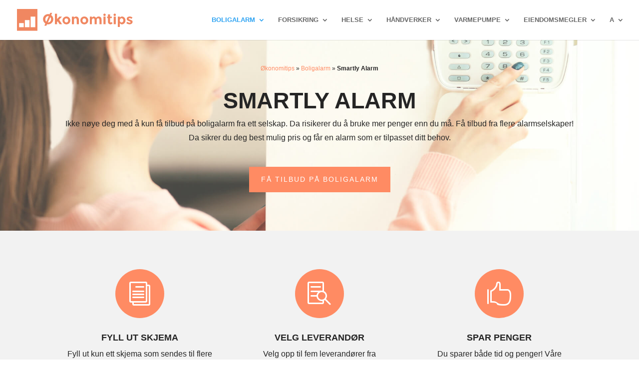

--- FILE ---
content_type: text/html; charset=UTF-8
request_url: https://okonomitips.com/boligalarm/smartly-alarm/
body_size: 13822
content:
<!DOCTYPE html>
<html lang="en-US">
<head>
	<meta charset="UTF-8" />
<meta http-equiv="X-UA-Compatible" content="IE=edge">
	<link rel="pingback" href="https://okonomitips.com/xmlrpc.php" />

	<script type="text/javascript">
		document.documentElement.className = 'js';
	</script>

	<script>var et_site_url='https://okonomitips.com';var et_post_id='2061';</script>
	<!-- This site is optimized with the Yoast SEO plugin v15.2.1 - https://yoast.com/wordpress/plugins/seo/ -->
	<title>Smartly Alarm - Finn beste boligalarm | Økonomitips</title>
	<meta name="description" content="Ikke ta deg til takke med bare tilbud fra Smartly. Få beste pris på boligalarm ved å sammenligne flere alarmselskaper før du bestemmer deg. Da er du sikker på at du gjør et best mulig kjøp. Spar tid og penger på å gjøre det via ett skjema – det er gratis og helt uforpliktende å bruke tjenesten!" />
	<meta name="robots" content="index, follow, max-snippet:-1, max-image-preview:large, max-video-preview:-1" />
	<link rel="canonical" href="https://okonomitips.com/boligalarm/smartly-alarm/" />
	<meta property="og:locale" content="en_US" />
	<meta property="og:type" content="article" />
	<meta property="og:title" content="Smartly Alarm - Finn beste boligalarm | Økonomitips" />
	<meta property="og:description" content="Ikke ta deg til takke med bare tilbud fra Smartly. Få beste pris på boligalarm ved å sammenligne flere alarmselskaper før du bestemmer deg. Da er du sikker på at du gjør et best mulig kjøp. Spar tid og penger på å gjøre det via ett skjema – det er gratis og helt uforpliktende å bruke tjenesten!" />
	<meta property="og:url" content="https://okonomitips.com/boligalarm/smartly-alarm/" />
	<meta property="og:site_name" content="Økonomitips" />
	<meta property="article:modified_time" content="2019-12-11T12:49:24+00:00" />
	<meta name="twitter:card" content="summary" />
	<meta name="twitter:label1" content="Written by">
	<meta name="twitter:data1" content="okonomitips">
	<meta name="twitter:label2" content="Est. reading time">
	<meta name="twitter:data2" content="7 minutes">
	<script type="application/ld+json" class="yoast-schema-graph">{"@context":"https://schema.org","@graph":[{"@type":"WebSite","@id":"https://okonomitips.com/#website","url":"https://okonomitips.com/","name":"\u00d8konomitips","description":"Tips som gir deg en smartere privat\u00f8konomi","potentialAction":[{"@type":"SearchAction","target":"https://okonomitips.com/?s={search_term_string}","query-input":"required name=search_term_string"}],"inLanguage":"en-US"},{"@type":"WebPage","@id":"https://okonomitips.com/boligalarm/smartly-alarm/#webpage","url":"https://okonomitips.com/boligalarm/smartly-alarm/","name":"Smartly Alarm - Finn beste boligalarm | \u00d8konomitips","isPartOf":{"@id":"https://okonomitips.com/#website"},"datePublished":"2018-01-18T11:42:05+00:00","dateModified":"2019-12-11T12:49:24+00:00","description":"Ikke ta deg til takke med bare tilbud fra Smartly. F\u00e5 beste pris p\u00e5 boligalarm ved \u00e5 sammenligne flere alarmselskaper f\u00f8r du bestemmer deg. Da er du sikker p\u00e5 at du gj\u00f8r et best mulig kj\u00f8p. Spar tid og penger p\u00e5 \u00e5 gj\u00f8re det via ett skjema \u2013 det er gratis og helt uforpliktende \u00e5 bruke tjenesten!","breadcrumb":{"@id":"https://okonomitips.com/boligalarm/smartly-alarm/#breadcrumb"},"inLanguage":"en-US","potentialAction":[{"@type":"ReadAction","target":["https://okonomitips.com/boligalarm/smartly-alarm/"]}]},{"@type":"BreadcrumbList","@id":"https://okonomitips.com/boligalarm/smartly-alarm/#breadcrumb","itemListElement":[{"@type":"ListItem","position":1,"item":{"@type":"WebPage","@id":"https://okonomitips.com/","url":"https://okonomitips.com/","name":"\u00d8konomitips"}},{"@type":"ListItem","position":2,"item":{"@type":"WebPage","@id":"https://okonomitips.com/boligalarm/","url":"https://okonomitips.com/boligalarm/","name":"Boligalarm"}},{"@type":"ListItem","position":3,"item":{"@type":"WebPage","@id":"https://okonomitips.com/boligalarm/smartly-alarm/","url":"https://okonomitips.com/boligalarm/smartly-alarm/","name":"Smartly Alarm"}}]}]}</script>
	<!-- / Yoast SEO plugin. -->


<link rel="alternate" type="application/rss+xml" title="Økonomitips &raquo; Feed" href="https://okonomitips.com/feed/" />
<link rel="alternate" type="application/rss+xml" title="Økonomitips &raquo; Comments Feed" href="https://okonomitips.com/comments/feed/" />
		<script type="text/javascript">
			window._wpemojiSettings = {"baseUrl":"https:\/\/s.w.org\/images\/core\/emoji\/13.0.0\/72x72\/","ext":".png","svgUrl":"https:\/\/s.w.org\/images\/core\/emoji\/13.0.0\/svg\/","svgExt":".svg","source":{"concatemoji":"https:\/\/okonomitips.com\/wp-includes\/js\/wp-emoji-release.min.js"}};
			!function(e,a,t){var r,n,o,i,p=a.createElement("canvas"),s=p.getContext&&p.getContext("2d");function c(e,t){var a=String.fromCharCode;s.clearRect(0,0,p.width,p.height),s.fillText(a.apply(this,e),0,0);var r=p.toDataURL();return s.clearRect(0,0,p.width,p.height),s.fillText(a.apply(this,t),0,0),r===p.toDataURL()}function l(e){if(!s||!s.fillText)return!1;switch(s.textBaseline="top",s.font="600 32px Arial",e){case"flag":return!c([127987,65039,8205,9895,65039],[127987,65039,8203,9895,65039])&&(!c([55356,56826,55356,56819],[55356,56826,8203,55356,56819])&&!c([55356,57332,56128,56423,56128,56418,56128,56421,56128,56430,56128,56423,56128,56447],[55356,57332,8203,56128,56423,8203,56128,56418,8203,56128,56421,8203,56128,56430,8203,56128,56423,8203,56128,56447]));case"emoji":return!c([55357,56424,8205,55356,57212],[55357,56424,8203,55356,57212])}return!1}function d(e){var t=a.createElement("script");t.src=e,t.defer=t.type="text/javascript",a.getElementsByTagName("head")[0].appendChild(t)}for(i=Array("flag","emoji"),t.supports={everything:!0,everythingExceptFlag:!0},o=0;o<i.length;o++)t.supports[i[o]]=l(i[o]),t.supports.everything=t.supports.everything&&t.supports[i[o]],"flag"!==i[o]&&(t.supports.everythingExceptFlag=t.supports.everythingExceptFlag&&t.supports[i[o]]);t.supports.everythingExceptFlag=t.supports.everythingExceptFlag&&!t.supports.flag,t.DOMReady=!1,t.readyCallback=function(){t.DOMReady=!0},t.supports.everything||(n=function(){t.readyCallback()},a.addEventListener?(a.addEventListener("DOMContentLoaded",n,!1),e.addEventListener("load",n,!1)):(e.attachEvent("onload",n),a.attachEvent("onreadystatechange",function(){"complete"===a.readyState&&t.readyCallback()})),(r=t.source||{}).concatemoji?d(r.concatemoji):r.wpemoji&&r.twemoji&&(d(r.twemoji),d(r.wpemoji)))}(window,document,window._wpemojiSettings);
		</script>
		<meta content="Divi v.4.6.6" name="generator"/><style type="text/css">
img.wp-smiley,
img.emoji {
	display: inline !important;
	border: none !important;
	box-shadow: none !important;
	height: 1em !important;
	width: 1em !important;
	margin: 0 .07em !important;
	vertical-align: -0.1em !important;
	background: none !important;
	padding: 0 !important;
}
</style>
	<link rel='stylesheet' id='wp-block-library-css'  href='https://okonomitips.com/wp-includes/css/dist/block-library/style.min.css' type='text/css' media='all' />
<link rel='stylesheet' id='divi-style-css'  href='https://okonomitips.com/wp-content/themes/Divi/style.css' type='text/css' media='all' />
<link rel='stylesheet' id='jquery-lazyloadxt-spinner-css-css'  href='//okonomitips.com/wp-content/plugins/a3-lazy-load/assets/css/jquery.lazyloadxt.spinner.css' type='text/css' media='all' />
<link rel='stylesheet' id='a3a3_lazy_load-css'  href='//okonomitips.com/wp-content/uploads/sass/a3_lazy_load.min.css' type='text/css' media='all' />
<link rel='stylesheet' id='dashicons-css'  href='https://okonomitips.com/wp-includes/css/dashicons.min.css' type='text/css' media='all' />
<script type='text/javascript' src='https://okonomitips.com/wp-includes/js/jquery/jquery.js' id='jquery-core-js'></script>
<script type='text/javascript' src='https://okonomitips.com/wp-content/themes/Divi/core/admin/js/es6-promise.auto.min.js' id='es6-promise-js'></script>
<script type='text/javascript' id='et-core-api-spam-recaptcha-js-extra'>
/* <![CDATA[ */
var et_core_api_spam_recaptcha = {"site_key":"","page_action":{"action":"smartly_alarm"}};
var et_core_api_spam_recaptcha = {"site_key":"","page_action":{"action":"smartly_alarm"}};
/* ]]> */
</script>
<script type='text/javascript' src='https://okonomitips.com/wp-content/themes/Divi/core/admin/js/recaptcha.js' id='et-core-api-spam-recaptcha-js'></script>
<link rel="https://api.w.org/" href="https://okonomitips.com/wp-json/" /><link rel="alternate" type="application/json" href="https://okonomitips.com/wp-json/wp/v2/pages/2061" /><link rel="EditURI" type="application/rsd+xml" title="RSD" href="https://okonomitips.com/xmlrpc.php?rsd" />
<link rel="wlwmanifest" type="application/wlwmanifest+xml" href="https://okonomitips.com/wp-includes/wlwmanifest.xml" /> 
<meta name="generator" content="WordPress 5.5.3" />
<link rel='shortlink' href='https://okonomitips.com/?p=2061' />
<link rel="alternate" type="application/json+oembed" href="https://okonomitips.com/wp-json/oembed/1.0/embed?url=https%3A%2F%2Fokonomitips.com%2Fboligalarm%2Fsmartly-alarm%2F" />
<link rel="alternate" type="text/xml+oembed" href="https://okonomitips.com/wp-json/oembed/1.0/embed?url=https%3A%2F%2Fokonomitips.com%2Fboligalarm%2Fsmartly-alarm%2F&#038;format=xml" />
<meta name="viewport" content="width=device-width, initial-scale=1.0, maximum-scale=1.0, user-scalable=0" /><link rel="shortcut icon" href="https://okonomitips.com/wp-content/uploads/2018/04/okonomitips-fav.svg" /><!-- Global site tag (gtag.js) - Google Analytics -->
<script async src="https://www.googletagmanager.com/gtag/js?id=UA-94107245-1"></script>
<script>
  window.dataLayer = window.dataLayer || [];
  function gtag(){dataLayer.push(arguments);}
  gtag('js', new Date());

  gtag('config', 'UA-94107245-1');
</script>
<style id="et-divi-customizer-global-cached-inline-styles">body,.et_pb_column_1_2 .et_quote_content blockquote cite,.et_pb_column_1_2 .et_link_content a.et_link_main_url,.et_pb_column_1_3 .et_quote_content blockquote cite,.et_pb_column_3_8 .et_quote_content blockquote cite,.et_pb_column_1_4 .et_quote_content blockquote cite,.et_pb_blog_grid .et_quote_content blockquote cite,.et_pb_column_1_3 .et_link_content a.et_link_main_url,.et_pb_column_3_8 .et_link_content a.et_link_main_url,.et_pb_column_1_4 .et_link_content a.et_link_main_url,.et_pb_blog_grid .et_link_content a.et_link_main_url,body .et_pb_bg_layout_light .et_pb_post p,body .et_pb_bg_layout_dark .et_pb_post p{font-size:16px}.et_pb_slide_content,.et_pb_best_value{font-size:18px}body{color:#252525}h1,h2,h3,h4,h5,h6{color:#252525}body{line-height:1.8em}.woocommerce #respond input#submit,.woocommerce-page #respond input#submit,.woocommerce #content input.button,.woocommerce-page #content input.button,.woocommerce-message,.woocommerce-error,.woocommerce-info{background:#ff8b63!important}#et_search_icon:hover,.mobile_menu_bar:before,.mobile_menu_bar:after,.et_toggle_slide_menu:after,.et-social-icon a:hover,.et_pb_sum,.et_pb_pricing li a,.et_pb_pricing_table_button,.et_overlay:before,.entry-summary p.price ins,.woocommerce div.product span.price,.woocommerce-page div.product span.price,.woocommerce #content div.product span.price,.woocommerce-page #content div.product span.price,.woocommerce div.product p.price,.woocommerce-page div.product p.price,.woocommerce #content div.product p.price,.woocommerce-page #content div.product p.price,.et_pb_member_social_links a:hover,.woocommerce .star-rating span:before,.woocommerce-page .star-rating span:before,.et_pb_widget li a:hover,.et_pb_filterable_portfolio .et_pb_portfolio_filters li a.active,.et_pb_filterable_portfolio .et_pb_portofolio_pagination ul li a.active,.et_pb_gallery .et_pb_gallery_pagination ul li a.active,.wp-pagenavi span.current,.wp-pagenavi a:hover,.nav-single a,.tagged_as a,.posted_in a{color:#ff8b63}.et_pb_contact_submit,.et_password_protected_form .et_submit_button,.et_pb_bg_layout_light .et_pb_newsletter_button,.comment-reply-link,.form-submit .et_pb_button,.et_pb_bg_layout_light .et_pb_promo_button,.et_pb_bg_layout_light .et_pb_more_button,.woocommerce a.button.alt,.woocommerce-page a.button.alt,.woocommerce button.button.alt,.woocommerce button.button.alt.disabled,.woocommerce-page button.button.alt,.woocommerce-page button.button.alt.disabled,.woocommerce input.button.alt,.woocommerce-page input.button.alt,.woocommerce #respond input#submit.alt,.woocommerce-page #respond input#submit.alt,.woocommerce #content input.button.alt,.woocommerce-page #content input.button.alt,.woocommerce a.button,.woocommerce-page a.button,.woocommerce button.button,.woocommerce-page button.button,.woocommerce input.button,.woocommerce-page input.button,.et_pb_contact p input[type="checkbox"]:checked+label i:before,.et_pb_bg_layout_light.et_pb_module.et_pb_button{color:#ff8b63}.footer-widget h4{color:#ff8b63}.et-search-form,.nav li ul,.et_mobile_menu,.footer-widget li:before,.et_pb_pricing li:before,blockquote{border-color:#ff8b63}.et_pb_counter_amount,.et_pb_featured_table .et_pb_pricing_heading,.et_quote_content,.et_link_content,.et_audio_content,.et_pb_post_slider.et_pb_bg_layout_dark,.et_slide_in_menu_container,.et_pb_contact p input[type="radio"]:checked+label i:before{background-color:#ff8b63}a{color:#ff8b63}#top-header,#et-secondary-nav li ul{background-color:#ff8b63}#top-menu li a{font-size:13px}body.et_vertical_nav .container.et_search_form_container .et-search-form input{font-size:13px!important}#main-footer{background-color:#1c2b39}#footer-widgets .footer-widget a,#footer-widgets .footer-widget li a,#footer-widgets .footer-widget li a:hover{color:#ffffff}.footer-widget{color:#ffffff}#main-footer .footer-widget h4{color:#ff8b63}.footer-widget li:before{border-color:#ff8b63}#footer-widgets .footer-widget li:before{top:10.6px}#footer-info{font-size:12px}body .et_pb_button,.woocommerce a.button.alt,.woocommerce-page a.button.alt,.woocommerce button.button.alt,.woocommerce button.button.alt.disabled,.woocommerce-page button.button.alt,.woocommerce-page button.button.alt.disabled,.woocommerce input.button.alt,.woocommerce-page input.button.alt,.woocommerce #respond input#submit.alt,.woocommerce-page #respond input#submit.alt,.woocommerce #content input.button.alt,.woocommerce-page #content input.button.alt,.woocommerce a.button,.woocommerce-page a.button,.woocommerce button.button,.woocommerce-page button.button,.woocommerce input.button,.woocommerce-page input.button,.woocommerce #respond input#submit,.woocommerce-page #respond input#submit,.woocommerce #content input.button,.woocommerce-page #content input.button,.woocommerce-message a.button.wc-forward{font-size:14px;background-color:#ff8b63;border-width:10px!important;border-color:#ff8b63;border-radius:0px;font-weight:normal;font-style:normal;text-transform:uppercase;text-decoration:none;;letter-spacing:2px}body.et_pb_button_helper_class .et_pb_button,body.et_pb_button_helper_class .et_pb_module.et_pb_button,.woocommerce.et_pb_button_helper_class a.button.alt,.woocommerce-page.et_pb_button_helper_class a.button.alt,.woocommerce.et_pb_button_helper_class button.button.alt,.woocommerce.et_pb_button_helper_class button.button.alt.disabled,.woocommerce-page.et_pb_button_helper_class button.button.alt,.woocommerce-page.et_pb_button_helper_class button.button.alt.disabled,.woocommerce.et_pb_button_helper_class input.button.alt,.woocommerce-page.et_pb_button_helper_class input.button.alt,.woocommerce.et_pb_button_helper_class #respond input#submit.alt,.woocommerce-page.et_pb_button_helper_class #respond input#submit.alt,.woocommerce.et_pb_button_helper_class #content input.button.alt,.woocommerce-page.et_pb_button_helper_class #content input.button.alt,.woocommerce.et_pb_button_helper_class a.button,.woocommerce-page.et_pb_button_helper_class a.button,.woocommerce.et_pb_button_helper_class button.button,.woocommerce-page.et_pb_button_helper_class button.button,.woocommerce.et_pb_button_helper_class input.button,.woocommerce-page.et_pb_button_helper_class input.button,.woocommerce.et_pb_button_helper_class #respond input#submit,.woocommerce-page.et_pb_button_helper_class #respond input#submit,.woocommerce.et_pb_button_helper_class #content input.button,.woocommerce-page.et_pb_button_helper_class #content input.button{}body .et_pb_button:after,.woocommerce a.button.alt:after,.woocommerce-page a.button.alt:after,.woocommerce button.button.alt:after,.woocommerce-page button.button.alt:after,.woocommerce input.button.alt:after,.woocommerce-page input.button.alt:after,.woocommerce #respond input#submit.alt:after,.woocommerce-page #respond input#submit.alt:after,.woocommerce #content input.button.alt:after,.woocommerce-page #content input.button.alt:after,.woocommerce a.button:after,.woocommerce-page a.button:after,.woocommerce button.button:after,.woocommerce-page button.button:after,.woocommerce input.button:after,.woocommerce-page input.button:after,.woocommerce #respond input#submit:after,.woocommerce-page #respond input#submit:after,.woocommerce #content input.button:after,.woocommerce-page #content input.button:after{font-size:22.4px}body .et_pb_button:hover,.woocommerce a.button.alt:hover,.woocommerce-page a.button.alt:hover,.woocommerce button.button.alt:hover,.woocommerce button.button.alt.disabled:hover,.woocommerce-page button.button.alt:hover,.woocommerce-page button.button.alt.disabled:hover,.woocommerce input.button.alt:hover,.woocommerce-page input.button.alt:hover,.woocommerce #respond input#submit.alt:hover,.woocommerce-page #respond input#submit.alt:hover,.woocommerce #content input.button.alt:hover,.woocommerce-page #content input.button.alt:hover,.woocommerce a.button:hover,.woocommerce-page a.button:hover,.woocommerce button.button:hover,.woocommerce-page button.button:hover,.woocommerce input.button:hover,.woocommerce-page input.button:hover,.woocommerce #respond input#submit:hover,.woocommerce-page #respond input#submit:hover,.woocommerce #content input.button:hover,.woocommerce-page #content input.button:hover{background-color:#ff6938!important;border-color:#ff6938!important}h1,h2,h3,h4,h5,h6,.et_quote_content blockquote p,.et_pb_slide_description .et_pb_slide_title{font-weight:bold;font-style:normal;text-transform:uppercase;text-decoration:none}.et_slide_in_menu_container,.et_slide_in_menu_container .et-search-field{letter-spacing:px}.et_slide_in_menu_container .et-search-field::-moz-placeholder{letter-spacing:px}.et_slide_in_menu_container .et-search-field::-webkit-input-placeholder{letter-spacing:px}.et_slide_in_menu_container .et-search-field:-ms-input-placeholder{letter-spacing:px}@media only screen and (min-width:981px){.et-fixed-header#top-header,.et-fixed-header#top-header #et-secondary-nav li ul{background-color:#ff8b63}}@media only screen and (min-width:1350px){.et_pb_row{padding:27px 0}.et_pb_section{padding:54px 0}.single.et_pb_pagebuilder_layout.et_full_width_page .et_post_meta_wrapper{padding-top:81px}.et_pb_fullwidth_section{padding:0}}	h1,h2,h3,h4,h5,h6{font-family:'Arial',Helvetica,Arial,Lucida,sans-serif}body,input,textarea,select{font-family:'Arial',Helvetica,Arial,Lucida,sans-serif}.et_pb_button{font-family:'Arial',Helvetica,Arial,Lucida,sans-serif}#main-header,#et-top-navigation{font-family:'Arial',Helvetica,Arial,Lucida,sans-serif}.et_pb_newsletter_form p:nth-child(2){display:none!important}.et_pb_newsletter_form p:nth-child(3){display:none!important}</style><script data-dont-merge="">(function(){function iv(a){if(typeof a.getBoundingClientRect!=='function'){return false}var b=a.getBoundingClientRect();return(b.bottom+50>=0&&b.right+50>=0&&b.top-50<=(window.innerHeight||document.documentElement.clientHeight)&&b.left-50<=(window.innerWidth||document.documentElement.clientWidth))}function ll(){var a=document.querySelectorAll('[data-swift-image-lazyload]');for(var i in a){if(iv(a[i])){a[i].onload=function(){window.dispatchEvent(new Event('resize'));};a[i].setAttribute('src',(typeof a[i].dataset.src != 'undefined' ? a[i].dataset.src : a[i].src));a[i].setAttribute('srcset',a[i].dataset.srcset);a[i].setAttribute('sizes',a[i].dataset.sizes);a[i].setAttribute('style',a[i].dataset.style);a[i].removeAttribute('data-swift-image-lazyload')}}requestAnimationFrame(ll)}requestAnimationFrame(ll)})();</script></head>
<body class="page-template-default page page-id-2061 page-child parent-pageid-38 et_button_no_icon et_pb_button_helper_class et_fullwidth_nav et_fixed_nav et_show_nav et_primary_nav_dropdown_animation_fade et_secondary_nav_dropdown_animation_fade et_header_style_left et_pb_svg_logo et_pb_footer_columns4 et_cover_background et_pb_gutter osx et_pb_gutters3 et_pb_pagebuilder_layout et_no_sidebar et_divi_theme et-db et_minified_js et_minified_css">
	<div id="page-container">

	
	
			<header id="main-header" data-height-onload="66">
			<div class="container clearfix et_menu_container">
							<div class="logo_container">
					<span class="logo_helper"></span>
					<a href="https://okonomitips.com/">
						<img src="https://okonomitips.com/wp-content/uploads/2018/04/okonomitips-logo.svg" alt="Økonomitips" id="logo" data-height-percentage="54" />
					</a>
				</div>
							<div id="et-top-navigation" data-height="66" data-fixed-height="40">
											<nav id="top-menu-nav">
						<ul id="top-menu" class="nav"><li id="menu-item-51" class="menu-item menu-item-type-post_type menu-item-object-page current-page-ancestor current-menu-ancestor current-page-parent current_page_ancestor menu-item-has-children menu-item-51"><a href="https://okonomitips.com/boligalarm/">BOLIGALARM</a>
<ul class="sub-menu">
	<li id="menu-item-72" class="menu-item menu-item-type-post_type menu-item-object-page menu-item-72"><a href="https://okonomitips.com/boligalarm/hjemalarm/">Hjemalarm</a></li>
	<li id="menu-item-73" class="menu-item menu-item-type-post_type menu-item-object-page menu-item-73"><a href="https://okonomitips.com/boligalarm/husalarm/">Husalarm</a></li>
	<li id="menu-item-74" class="menu-item menu-item-type-post_type menu-item-object-page menu-item-74"><a href="https://okonomitips.com/boligalarm/brannalarm/">Brannalarm</a></li>
	<li id="menu-item-376" class="menu-item menu-item-type-post_type menu-item-object-page menu-item-376"><a href="https://okonomitips.com/boligalarm/innbruddsalarm/">Innbruddsalarm</a></li>
	<li id="menu-item-75" class="menu-item menu-item-type-post_type menu-item-object-page menu-item-75"><a href="https://okonomitips.com/boligalarm/hyttealarm/">Hyttealarm</a></li>
	<li id="menu-item-76" class="menu-item menu-item-type-post_type menu-item-object-page menu-item-76"><a href="https://okonomitips.com/boligalarm/tyverialarm/">Tyverialarm</a></li>
	<li id="menu-item-77" class="menu-item menu-item-type-post_type menu-item-object-page menu-item-77"><a href="https://okonomitips.com/boligalarm/sikkerhetsalarm/">Sikkerhetsalarm</a></li>
	<li id="menu-item-2093" class="menu-item menu-item-type-post_type menu-item-object-page current-menu-ancestor current-menu-parent current_page_parent current_page_ancestor menu-item-has-children menu-item-2093"><a href="https://okonomitips.com/boligalarm/alarmselskaper/">Alarmselskaper</a>
	<ul class="sub-menu">
		<li id="menu-item-2094" class="menu-item menu-item-type-post_type menu-item-object-page menu-item-2094"><a href="https://okonomitips.com/boligalarm/falck-alarm/">Falck Alarm</a></li>
		<li id="menu-item-2095" class="menu-item menu-item-type-post_type menu-item-object-page menu-item-2095"><a href="https://okonomitips.com/boligalarm/nokas-alarm/">Nokas Alarm</a></li>
		<li id="menu-item-2096" class="menu-item menu-item-type-post_type menu-item-object-page menu-item-2096"><a href="https://okonomitips.com/boligalarm/sector-alarm/">Sector Alarm</a></li>
		<li id="menu-item-2097" class="menu-item menu-item-type-post_type menu-item-object-page menu-item-2097"><a href="https://okonomitips.com/boligalarm/securitas-direct-alarm/">Securitas Direct Alarm</a></li>
		<li id="menu-item-2098" class="menu-item menu-item-type-post_type menu-item-object-page menu-item-2098"><a href="https://okonomitips.com/boligalarm/stanley-security-alarm/">Stanley Security Alarm</a></li>
		<li id="menu-item-2099" class="menu-item menu-item-type-post_type menu-item-object-page menu-item-2099"><a href="https://okonomitips.com/boligalarm/trygg-vakt-alarm/">Trygg Vakt Alarm</a></li>
		<li id="menu-item-2100" class="menu-item menu-item-type-post_type menu-item-object-page menu-item-2100"><a href="https://okonomitips.com/boligalarm/verisure-alarm/">Verisure Alarm</a></li>
		<li id="menu-item-2101" class="menu-item menu-item-type-post_type menu-item-object-page menu-item-2101"><a href="https://okonomitips.com/boligalarm/altibox-alarm/">Altibox Alarm</a></li>
		<li id="menu-item-2102" class="menu-item menu-item-type-post_type menu-item-object-page menu-item-2102"><a href="https://okonomitips.com/boligalarm/bkk-alarm/">BKK Alarm</a></li>
		<li id="menu-item-2103" class="menu-item menu-item-type-post_type menu-item-object-page menu-item-2103"><a href="https://okonomitips.com/boligalarm/falken-alarm/">Falken Alarm</a></li>
		<li id="menu-item-2104" class="menu-item menu-item-type-post_type menu-item-object-page menu-item-2104"><a href="https://okonomitips.com/boligalarm/g4s-alarm/">G4S Alarm</a></li>
		<li id="menu-item-2105" class="menu-item menu-item-type-post_type menu-item-object-page menu-item-2105"><a href="https://okonomitips.com/boligalarm/hafslund-sikkerhet/">Hafslund Sikkerhet</a></li>
		<li id="menu-item-2106" class="menu-item menu-item-type-post_type menu-item-object-page menu-item-2106"><a href="https://okonomitips.com/boligalarm/lyse-alarm/">Lyse Alarm</a></li>
		<li id="menu-item-2107" class="menu-item menu-item-type-post_type menu-item-object-page menu-item-2107"><a href="https://okonomitips.com/boligalarm/noralarm/">Noralarm</a></li>
		<li id="menu-item-2108" class="menu-item menu-item-type-post_type menu-item-object-page current-menu-item page_item page-item-2061 current_page_item menu-item-2108"><a href="https://okonomitips.com/boligalarm/smartly-alarm/" aria-current="page">Smartly Alarm</a></li>
	</ul>
</li>
</ul>
</li>
<li id="menu-item-50" class="mega-menu menu-item menu-item-type-post_type menu-item-object-page menu-item-has-children menu-item-50"><a href="https://okonomitips.com/forsikring/">FORSIKRING</a>
<ul class="sub-menu">
	<li id="menu-item-121" class="menu-item menu-item-type-post_type menu-item-object-page menu-item-121"><a href="https://okonomitips.com/forsikring/atv-forsikring/">ATV-forsikring</a></li>
	<li id="menu-item-122" class="menu-item menu-item-type-post_type menu-item-object-page menu-item-122"><a href="https://okonomitips.com/forsikring/batforsikring/">Båtforsikring</a></li>
	<li id="menu-item-123" class="menu-item menu-item-type-post_type menu-item-object-page menu-item-123"><a href="https://okonomitips.com/forsikring/bilforsikring/">Bilforsikring</a></li>
	<li id="menu-item-124" class="menu-item menu-item-type-post_type menu-item-object-page menu-item-124"><a href="https://okonomitips.com/forsikring/bobilforsikring/">Bobilforsikring</a></li>
	<li id="menu-item-125" class="menu-item menu-item-type-post_type menu-item-object-page menu-item-125"><a href="https://okonomitips.com/forsikring/campingvognforsikring-2/">Campingvognforsikring</a></li>
	<li id="menu-item-126" class="menu-item menu-item-type-post_type menu-item-object-page menu-item-126"><a href="https://okonomitips.com/forsikring/dyreforsikring/">Dyreforsikring</a></li>
	<li id="menu-item-312" class="menu-item menu-item-type-post_type menu-item-object-page menu-item-312"><a href="https://okonomitips.com/forsikring/dyreforsikring/hundeforsikring/">Hundeforsikring</a></li>
	<li id="menu-item-311" class="menu-item menu-item-type-post_type menu-item-object-page menu-item-311"><a href="https://okonomitips.com/forsikring/dyreforsikring/katteforsikring/">Katteforsikring</a></li>
	<li id="menu-item-310" class="menu-item menu-item-type-post_type menu-item-object-page menu-item-310"><a href="https://okonomitips.com/forsikring/dyreforsikring/hesteforsikring/">Hesteforsikring</a></li>
	<li id="menu-item-128" class="menu-item menu-item-type-post_type menu-item-object-page menu-item-128"><a href="https://okonomitips.com/forsikring/elbilforsikring/">Elbilforsikring</a></li>
	<li id="menu-item-377" class="menu-item menu-item-type-post_type menu-item-object-page menu-item-377"><a href="https://okonomitips.com/forsikring/innboforsikring/">Innboforsikring</a></li>
	<li id="menu-item-129" class="menu-item menu-item-type-post_type menu-item-object-page menu-item-129"><a href="https://okonomitips.com/forsikring/husforsikring/">Husforsikring</a></li>
	<li id="menu-item-130" class="menu-item menu-item-type-post_type menu-item-object-page menu-item-130"><a href="https://okonomitips.com/forsikring/hytteforsikring/">Hytteforsikring</a></li>
	<li id="menu-item-131" class="menu-item menu-item-type-post_type menu-item-object-page menu-item-131"><a href="https://okonomitips.com/forsikring/landbruksforsikring/">Landbruksforsikring</a></li>
	<li id="menu-item-132" class="menu-item menu-item-type-post_type menu-item-object-page menu-item-132"><a href="https://okonomitips.com/forsikring/livsforsikring/">Livsforsikring</a></li>
	<li id="menu-item-133" class="menu-item menu-item-type-post_type menu-item-object-page menu-item-133"><a href="https://okonomitips.com/forsikring/mc-forsikring/">MC-forsikring</a></li>
	<li id="menu-item-134" class="menu-item menu-item-type-post_type menu-item-object-page menu-item-134"><a href="https://okonomitips.com/forsikring/mopedforsikring/">Mopedforsikring</a></li>
	<li id="menu-item-135" class="menu-item menu-item-type-post_type menu-item-object-page menu-item-135"><a href="https://okonomitips.com/forsikring/reiseforsikring/">Reiseforsikring</a></li>
	<li id="menu-item-560" class="menu-item menu-item-type-post_type menu-item-object-page menu-item-560"><a href="https://okonomitips.com/forsikring/skadeforsikring/">Skadeforsikring</a></li>
	<li id="menu-item-136" class="menu-item menu-item-type-post_type menu-item-object-page menu-item-136"><a href="https://okonomitips.com/forsikring/snoscooterforsikring/">Snøscooterforsikring</a></li>
	<li id="menu-item-137" class="menu-item menu-item-type-post_type menu-item-object-page menu-item-137"><a href="https://okonomitips.com/forsikring/traktorforsikring/">Traktorforsikring</a></li>
	<li id="menu-item-138" class="menu-item menu-item-type-post_type menu-item-object-page menu-item-138"><a href="https://okonomitips.com/forsikring/uforeforsikring/">Uføreforsikring</a></li>
	<li id="menu-item-139" class="menu-item menu-item-type-post_type menu-item-object-page menu-item-139"><a href="https://okonomitips.com/forsikring/ulykkesforsikring/">Ulykkesforsikring</a></li>
	<li id="menu-item-140" class="menu-item menu-item-type-post_type menu-item-object-page menu-item-140"><a href="https://okonomitips.com/forsikring/veteranbilforsikring/">Veteranbilforsikring</a></li>
</ul>
</li>
<li id="menu-item-354" class="menu-item menu-item-type-post_type menu-item-object-page menu-item-has-children menu-item-354"><a href="https://okonomitips.com/helse/">HELSE</a>
<ul class="sub-menu">
	<li id="menu-item-355" class="menu-item menu-item-type-post_type menu-item-object-page menu-item-355"><a href="https://okonomitips.com/helse/plastisk-kirurgi/">Plastisk kirurgi</a></li>
	<li id="menu-item-356" class="menu-item menu-item-type-post_type menu-item-object-page menu-item-356"><a href="https://okonomitips.com/helse/synskirurgi/">Synskirurgi</a></li>
	<li id="menu-item-357" class="menu-item menu-item-type-post_type menu-item-object-page menu-item-357"><a href="https://okonomitips.com/helse/kiropraktor/">Kiropraktor</a></li>
</ul>
</li>
<li id="menu-item-260" class="menu-item menu-item-type-post_type menu-item-object-page menu-item-has-children menu-item-260"><a href="https://okonomitips.com/handverker/">HÅNDVERKER</a>
<ul class="sub-menu">
	<li id="menu-item-290" class="menu-item menu-item-type-post_type menu-item-object-page menu-item-290"><a href="https://okonomitips.com/handverker/flislegger/">Flislegger</a></li>
	<li id="menu-item-291" class="menu-item menu-item-type-post_type menu-item-object-page menu-item-291"><a href="https://okonomitips.com/handverker/taktekker/">Taktekker</a></li>
	<li id="menu-item-292" class="menu-item menu-item-type-post_type menu-item-object-page menu-item-292"><a href="https://okonomitips.com/handverker/maler/">Maler</a></li>
	<li id="menu-item-293" class="menu-item menu-item-type-post_type menu-item-object-page menu-item-293"><a href="https://okonomitips.com/handverker/murer/">Murer</a></li>
	<li id="menu-item-294" class="menu-item menu-item-type-post_type menu-item-object-page menu-item-294"><a href="https://okonomitips.com/handverker/arkitekt/">Arkitekt</a></li>
	<li id="menu-item-295" class="menu-item menu-item-type-post_type menu-item-object-page menu-item-295"><a href="https://okonomitips.com/handverker/anleggsgartner/">Anleggsgartner</a></li>
	<li id="menu-item-296" class="menu-item menu-item-type-post_type menu-item-object-page menu-item-296"><a href="https://okonomitips.com/handverker/rengjoring/">Rengjøring</a></li>
	<li id="menu-item-297" class="menu-item menu-item-type-post_type menu-item-object-page menu-item-297"><a href="https://okonomitips.com/handverker/bilverksted/">Bilverksted</a></li>
	<li id="menu-item-298" class="menu-item menu-item-type-post_type menu-item-object-page menu-item-298"><a href="https://okonomitips.com/handverker/rorlegger/">Rørlegger</a></li>
	<li id="menu-item-299" class="menu-item menu-item-type-post_type menu-item-object-page menu-item-299"><a href="https://okonomitips.com/handverker/maskinentreprenor/">Maskinentreprenør</a></li>
	<li id="menu-item-300" class="menu-item menu-item-type-post_type menu-item-object-page menu-item-300"><a href="https://okonomitips.com/handverker/entreprenor/">Entreprenør</a></li>
	<li id="menu-item-301" class="menu-item menu-item-type-post_type menu-item-object-page menu-item-301"><a href="https://okonomitips.com/handverker/transport/">Transport</a></li>
	<li id="menu-item-302" class="menu-item menu-item-type-post_type menu-item-object-page menu-item-302"><a href="https://okonomitips.com/handverker/elektriker/">Elektriker</a></li>
	<li id="menu-item-303" class="menu-item menu-item-type-post_type menu-item-object-page menu-item-303"><a href="https://okonomitips.com/handverker/snekker/">Snekker</a></li>
</ul>
</li>
<li id="menu-item-48" class="menu-item menu-item-type-post_type menu-item-object-page menu-item-has-children menu-item-48"><a href="https://okonomitips.com/varmepumpe/">VARMEPUMPE</a>
<ul class="sub-menu">
	<li id="menu-item-2200" class="menu-item menu-item-type-post_type menu-item-object-page menu-item-2200"><a href="https://okonomitips.com/varmepumpe/mitsubishi-varmepumpe/">Mitsubishi Varmepumpe</a></li>
	<li id="menu-item-2203" class="menu-item menu-item-type-post_type menu-item-object-page menu-item-2203"><a href="https://okonomitips.com/varmepumpe/toshiba-varmepumpe/">Toshiba Varmepumpe</a></li>
	<li id="menu-item-2202" class="menu-item menu-item-type-post_type menu-item-object-page menu-item-2202"><a href="https://okonomitips.com/varmepumpe/samsung-varmepumpe/">Samsung Varmepumpe</a></li>
	<li id="menu-item-2199" class="menu-item menu-item-type-post_type menu-item-object-page menu-item-2199"><a href="https://okonomitips.com/varmepumpe/lg-varmepumpe/">LG Varmepumpe</a></li>
	<li id="menu-item-2196" class="menu-item menu-item-type-post_type menu-item-object-page menu-item-2196"><a href="https://okonomitips.com/varmepumpe/daikin-varmepumpe/">Daikin Varmepumpe</a></li>
	<li id="menu-item-2194" class="menu-item menu-item-type-post_type menu-item-object-page menu-item-2194"><a href="https://okonomitips.com/varmepumpe/nibe-varmepumpe/">Nibe Varmepumpe</a></li>
	<li id="menu-item-2240" class="menu-item menu-item-type-post_type menu-item-object-page menu-item-2240"><a href="https://okonomitips.com/varmepumpe/fujitsu-varmepumpe/">Fujitsu varmepumpe</a></li>
	<li id="menu-item-2201" class="menu-item menu-item-type-post_type menu-item-object-page menu-item-2201"><a href="https://okonomitips.com/varmepumpe/panasonic-varmepumpe/">Panasonic Varmepumpe</a></li>
	<li id="menu-item-2193" class="menu-item menu-item-type-post_type menu-item-object-page menu-item-2193"><a href="https://okonomitips.com/varmepumpe/sanyo-varmepumpe/">Sanyo Varmepumpe</a></li>
	<li id="menu-item-2195" class="menu-item menu-item-type-post_type menu-item-object-page menu-item-2195"><a href="https://okonomitips.com/varmepumpe/bosch-varmepumpe/">Bosch Varmepumpe</a></li>
	<li id="menu-item-2197" class="menu-item menu-item-type-post_type menu-item-object-page menu-item-2197"><a href="https://okonomitips.com/varmepumpe/fuji-varmepumpe/">Fuji Varmepumpe</a></li>
	<li id="menu-item-2198" class="menu-item menu-item-type-post_type menu-item-object-page menu-item-2198"><a href="https://okonomitips.com/varmepumpe/ivt-varmepumpe/">IVT Varmepumpe</a></li>
	<li id="menu-item-2243" class="menu-item menu-item-type-post_type menu-item-object-page menu-item-2243"><a href="https://okonomitips.com/varmepumpe/sharp-varmepumpe/">Sharp varmepumpe</a></li>
</ul>
</li>
<li id="menu-item-49" class="mega-menu menu-item menu-item-type-post_type menu-item-object-page menu-item-has-children menu-item-49"><a href="https://okonomitips.com/eiendomsmegler/">EIENDOMSMEGLER</a>
<ul class="sub-menu">
	<li id="menu-item-2619" class="menu-item menu-item-type-post_type menu-item-object-page menu-item-2619"><a href="https://okonomitips.com/eiendomsmegler/eiendomsmeglere-i-norge/">Eiendomsmeglere i Norge</a></li>
	<li id="menu-item-2603" class="menu-item menu-item-type-post_type menu-item-object-page menu-item-2603"><a href="https://okonomitips.com/eiendomsmegler/aasen-eiendomsmegling/">Aasen Eiendomsmegling</a></li>
	<li id="menu-item-2604" class="menu-item menu-item-type-post_type menu-item-object-page menu-item-2604"><a href="https://okonomitips.com/eiendomsmegler/aktiv-eiendomsmegling/">Aktiv Eiendomsmegling</a></li>
	<li id="menu-item-2602" class="menu-item menu-item-type-post_type menu-item-object-page menu-item-2602"><a href="https://okonomitips.com/eiendomsmegler/a1-eiendom/">A1 Eiendom</a></li>
	<li id="menu-item-2605" class="menu-item menu-item-type-post_type menu-item-object-page menu-item-2605"><a href="https://okonomitips.com/eiendomsmegler/attentus-eiendomsmegling/">Attentus Eiendomsmegling</a></li>
	<li id="menu-item-2606" class="menu-item menu-item-type-post_type menu-item-object-page menu-item-2606"><a href="https://okonomitips.com/eiendomsmegler/bergen-omegn-eiendomsmegling/">Bergen Omegn Eiendomsmegling</a></li>
	<li id="menu-item-2607" class="menu-item menu-item-type-post_type menu-item-object-page menu-item-2607"><a href="https://okonomitips.com/eiendomsmegler/boa-eiendomsmegling/">Boa Eiendomsmegling</a></li>
	<li id="menu-item-2608" class="menu-item menu-item-type-post_type menu-item-object-page menu-item-2608"><a href="https://okonomitips.com/eiendomsmegler/boli-eiendom/">Boli Eiendom</a></li>
	<li id="menu-item-2609" class="menu-item menu-item-type-post_type menu-item-object-page menu-item-2609"><a href="https://okonomitips.com/eiendomsmegler/borg-eiendomsmegling/">Borg Eiendomsmegling</a></li>
	<li id="menu-item-2610" class="menu-item menu-item-type-post_type menu-item-object-page menu-item-2610"><a href="https://okonomitips.com/eiendomsmegler/dialog-eiendomsmegling/">Dialog Eiendomsmegling</a></li>
	<li id="menu-item-2611" class="menu-item menu-item-type-post_type menu-item-object-page menu-item-2611"><a href="https://okonomitips.com/eiendomsmegler/ditt-sted-eiendomsmegling/">Ditt Sted Eiendomsmegling</a></li>
	<li id="menu-item-2612" class="menu-item menu-item-type-post_type menu-item-object-page menu-item-2612"><a href="https://okonomitips.com/eiendomsmegler/dittboligsalg-eiendomsmegler/">DittBoligSalg Eiendomsmegler</a></li>
	<li id="menu-item-2613" class="menu-item menu-item-type-post_type menu-item-object-page menu-item-2613"><a href="https://okonomitips.com/eiendomsmegler/dnb-eiendom/">DNB Eiendom</a></li>
	<li id="menu-item-2614" class="menu-item menu-item-type-post_type menu-item-object-page menu-item-2614"><a href="https://okonomitips.com/eiendomsmegler/eie-eiendomsmegling/">Eie Eiendomsmegling</a></li>
	<li id="menu-item-2615" class="menu-item menu-item-type-post_type menu-item-object-page menu-item-2615"><a href="https://okonomitips.com/eiendomsmegler/eiendomsmegler-1/">Eiendomsmegler 1</a></li>
	<li id="menu-item-2616" class="menu-item menu-item-type-post_type menu-item-object-page menu-item-2616"><a href="https://okonomitips.com/eiendomsmegler/eiendomsmegler-a/">Eiendomsmegler A</a></li>
	<li id="menu-item-2617" class="menu-item menu-item-type-post_type menu-item-object-page menu-item-2617"><a href="https://okonomitips.com/eiendomsmegler/eiendomsmegler-haugesund/">Eiendomsmegler Haugesund</a></li>
	<li id="menu-item-2618" class="menu-item menu-item-type-post_type menu-item-object-page menu-item-2618"><a href="https://okonomitips.com/eiendomsmegler/eiendomsmegler-vest/">Eiendomsmegler Vest</a></li>
	<li id="menu-item-2620" class="menu-item menu-item-type-post_type menu-item-object-page menu-item-2620"><a href="https://okonomitips.com/eiendomsmegler/eigedomsmekling-sogn-fjordane/">Eigedomsmekling Sogn og Fjordane</a></li>
	<li id="menu-item-2621" class="menu-item menu-item-type-post_type menu-item-object-page menu-item-2621"><a href="https://okonomitips.com/eiendomsmegler/exbo-eiendomsmegler/">Exbo Eiendomsmegler</a></li>
	<li id="menu-item-2622" class="menu-item menu-item-type-post_type menu-item-object-page menu-item-2622"><a href="https://okonomitips.com/eiendomsmegler/fana-sparebank-eiendom/">Fana Sparebank Eiendom</a></li>
	<li id="menu-item-2624" class="menu-item menu-item-type-post_type menu-item-object-page menu-item-2624"><a href="https://okonomitips.com/eiendomsmegler/garanti-eiendomsmegling/">Garanti Eiendomsmegling</a></li>
	<li id="menu-item-2625" class="menu-item menu-item-type-post_type menu-item-object-page menu-item-2625"><a href="https://okonomitips.com/eiendomsmegler/heimdal-eiendomsmegler/">Heimdal Eiendomsmegler</a></li>
	<li id="menu-item-2626" class="menu-item menu-item-type-post_type menu-item-object-page menu-item-2626"><a href="https://okonomitips.com/eiendomsmegler/hjem-eiendomsmegling/">Hjem Eiendomsmegling</a></li>
	<li id="menu-item-2627" class="menu-item menu-item-type-post_type menu-item-object-page menu-item-2627"><a href="https://okonomitips.com/eiendomsmegler/ihus-eiendomsmegler/">iHus Eiendomsmegler</a></li>
	<li id="menu-item-2629" class="menu-item menu-item-type-post_type menu-item-object-page menu-item-2629"><a href="https://okonomitips.com/eiendomsmegler/krogsveen-eiendomsmegler/">Krogsveen Eiendomsmegler</a></li>
	<li id="menu-item-2628" class="menu-item menu-item-type-post_type menu-item-object-page menu-item-2628"><a href="https://okonomitips.com/eiendomsmegler/kaland-partners-eiendomsmegler/">Kaland &#038; Partners Eiendomsmegler</a></li>
	<li id="menu-item-2630" class="menu-item menu-item-type-post_type menu-item-object-page menu-item-2630"><a href="https://okonomitips.com/eiendomsmegler/meglergaarden/">Meglergaarden</a></li>
	<li id="menu-item-2631" class="menu-item menu-item-type-post_type menu-item-object-page menu-item-2631"><a href="https://okonomitips.com/eiendomsmegler/meglerhuset-bodo/">Meglerhuset Bodø</a></li>
	<li id="menu-item-2632" class="menu-item menu-item-type-post_type menu-item-object-page menu-item-2632"><a href="https://okonomitips.com/eiendomsmegler/meglerhuset-lea-partnere/">Meglerhuset Lea og Partnere</a></li>
	<li id="menu-item-2633" class="menu-item menu-item-type-post_type menu-item-object-page menu-item-2633"><a href="https://okonomitips.com/eiendomsmegler/meglerhuset-nylander/">Meglerhuset Nylander</a></li>
	<li id="menu-item-2634" class="menu-item menu-item-type-post_type menu-item-object-page menu-item-2634"><a href="https://okonomitips.com/eiendomsmegler/meglerhuset-saedberg/">Meglerhuset Sædberg</a></li>
	<li id="menu-item-2635" class="menu-item menu-item-type-post_type menu-item-object-page menu-item-2635"><a href="https://okonomitips.com/eiendomsmegler/morud-partnere/">Morud &#038; Partnere Eiendomsmegler</a></li>
	<li id="menu-item-2636" class="menu-item menu-item-type-post_type menu-item-object-page menu-item-2636"><a href="https://okonomitips.com/eiendomsmegler/narvikmeglern/">Narvikmeglern Eiendomsmegler</a></li>
	<li id="menu-item-2601" class="menu-item menu-item-type-post_type menu-item-object-page menu-item-2601"><a href="https://okonomitips.com/eiendomsmegler/notar/">Notar Eiendomsmegling</a></li>
	<li id="menu-item-2637" class="menu-item menu-item-type-post_type menu-item-object-page menu-item-2637"><a href="https://okonomitips.com/eiendomsmegler/nordvik-partners/">Nordvik &#038; Partners</a></li>
	<li id="menu-item-2600" class="menu-item menu-item-type-post_type menu-item-object-page menu-item-2600"><a href="https://okonomitips.com/eiendomsmegler/privatmegleren/">Privatmegleren</a></li>
	<li id="menu-item-2599" class="menu-item menu-item-type-post_type menu-item-object-page menu-item-2599"><a href="https://okonomitips.com/eiendomsmegler/proaktiv-eiendomsmegling/">Proaktiv Eiendomsmegling</a></li>
	<li id="menu-item-2598" class="menu-item menu-item-type-post_type menu-item-object-page menu-item-2598"><a href="https://okonomitips.com/eiendomsmegler/raadhuset-eiendomsmegling/">Raadhuset Eiendomsmegling</a></li>
	<li id="menu-item-2596" class="menu-item menu-item-type-post_type menu-item-object-page menu-item-2596"><a href="https://okonomitips.com/eiendomsmegler/rede-eiendomsmegling/">Rede Eiendomsmegling</a></li>
	<li id="menu-item-2597" class="menu-item menu-item-type-post_type menu-item-object-page menu-item-2597"><a href="https://okonomitips.com/eiendomsmegler/re-max/">Re/Max Eiendomsmegler</a></li>
	<li id="menu-item-2595" class="menu-item menu-item-type-post_type menu-item-object-page menu-item-2595"><a href="https://okonomitips.com/eiendomsmegler/smart-eiendomsmegling/">Smart Eiendomsmegling</a></li>
	<li id="menu-item-2594" class="menu-item menu-item-type-post_type menu-item-object-page menu-item-2594"><a href="https://okonomitips.com/eiendomsmegler/sne-eiendom/">SNE Eiendom</a></li>
	<li id="menu-item-2593" class="menu-item menu-item-type-post_type menu-item-object-page menu-item-2593"><a href="https://okonomitips.com/eiendomsmegler/stavlund/">Stavlund Eiendomsmegler</a></li>
	<li id="menu-item-2623" class="menu-item menu-item-type-post_type menu-item-object-page menu-item-2623"><a href="https://okonomitips.com/eiendomsmegler/z-eiendom/">Z Eiendom</a></li>
</ul>
</li>
<li id="menu-item-3232" class="menu-item menu-item-type-custom menu-item-object-custom menu-item-has-children menu-item-3232"><a href="#">A</a>
<ul class="sub-menu">
	<li id="menu-item-3231" class="menu-item menu-item-type-custom menu-item-object-custom menu-item-3231"><a href="https://australiada.pl">https://australiada.pl</a></li>
</ul>
</li>
</ul>						</nav>
					
					
					
					
					<div id="et_mobile_nav_menu">
				<div class="mobile_nav closed">
					<span class="select_page">Select Page</span>
					<span class="mobile_menu_bar mobile_menu_bar_toggle"></span>
				</div>
			</div>				</div> <!-- #et-top-navigation -->
			</div> <!-- .container -->
			<div class="et_search_outer">
				<div class="container et_search_form_container">
					<form role="search" method="get" class="et-search-form" action="https://okonomitips.com/">
					<input type="search" class="et-search-field" placeholder="Search &hellip;" value="" name="s" title="Search for:" />					</form>
					<span class="et_close_search_field"></span>
				</div>
			</div>
		</header> <!-- #main-header -->
			<div id="et-main-area">
	
<div id="main-content">


			
				<article id="post-2061" class="post-2061 page type-page status-publish hentry">

				
					<div class="entry-content">
					<div id="et-boc" class="et-boc">
			
		<div class="et-l et-l--post">
			<div class="et_builder_inner_content et_pb_gutters3">
		<div class="et_pb_section et_pb_section_0 et_pb_with_background et_section_regular" >
				
				
				
				
					<div class="et_pb_row et_pb_row_0">
				<div class="et_pb_column et_pb_column_4_4 et_pb_column_0  et_pb_css_mix_blend_mode_passthrough et-last-child">
				
				
				<div class="et_pb_module et_pb_text et_pb_text_0  et_pb_text_align_center et_pb_bg_layout_light">
				
				
				<div class="et_pb_text_inner"><p style="text-align: center;"><div class="breadcrumb" itemprop="breadcrumb"><span><span><a href="https://okonomitips.com/">Økonomitips</a> » <span><a href="https://okonomitips.com/boligalarm/">Boligalarm</a> » <strong class="breadcrumb_last" aria-current="page">Smartly Alarm</strong></span></span></span></div></p>
</div>
			</div> <!-- .et_pb_text --><div class="et_pb_module et_pb_text et_pb_text_1  et_pb_text_align_left et_pb_bg_layout_light">
				
				
				<div class="et_pb_text_inner"><h1 style="text-align: center;">Smartly Alarm</h1>
<p style="text-align: center;">Ikke nøye deg med å kun få tilbud på boligalarm fra ett selskap. Da risikerer du å bruke mer penger enn du må. Få tilbud fra flere alarmselskaper! Da sikrer du deg best mulig pris og får en alarm som er tilpasset ditt behov.</p>
<p style="text-align: center;"></div>
			</div> <!-- .et_pb_text --><div class="et_pb_button_module_wrapper et_pb_button_0_wrapper et_pb_button_alignment_center et_pb_module ">
				<a class="et_pb_button et_pb_button_0 et_hover_enabled et_pb_bg_layout_dark" href="https://okonomitips.com/boligalarm-iframe/">Få tilbud på boligalarm</a>
			</div>
			</div> <!-- .et_pb_column -->
				
				
			</div> <!-- .et_pb_row -->
				
				
			</div> <!-- .et_pb_section --><div class="et_pb_section et_pb_section_2 et_pb_with_background et_section_regular" >
				
				
				
				
					<div class="et_pb_row et_pb_row_1">
				<div class="et_pb_column et_pb_column_1_3 et_pb_column_1  et_pb_css_mix_blend_mode_passthrough">
				
				
				<div class="et_pb_module et_pb_blurb et_pb_blurb_0  et_pb_text_align_center  et_pb_blurb_position_top et_pb_bg_layout_light">
				
				
				<div class="et_pb_blurb_content">
					<div class="et_pb_main_blurb_image"><span class="et_pb_image_wrap"><span class="et-waypoint et_pb_animation_top et-pb-icon et-pb-icon-circle">&#x69;</span></span></div>
					<div class="et_pb_blurb_container">
						<h4 class="et_pb_module_header"><span>Fyll ut skjema</span></h4>
						<div class="et_pb_blurb_description"><p>Fyll ut kun ett skjema som sendes til flere leverandører. På denne måten vil du raskt få flere tilbud å velge mellom. Du slipper og lete etter leverandører selv, vi gjør det for deg!</p></div>
					</div>
				</div> <!-- .et_pb_blurb_content -->
			</div> <!-- .et_pb_blurb -->
			</div> <!-- .et_pb_column --><div class="et_pb_column et_pb_column_1_3 et_pb_column_2  et_pb_css_mix_blend_mode_passthrough">
				
				
				<div class="et_pb_module et_pb_blurb et_pb_blurb_1  et_pb_text_align_center  et_pb_blurb_position_top et_pb_bg_layout_light">
				
				
				<div class="et_pb_blurb_content">
					<div class="et_pb_main_blurb_image"><span class="et_pb_image_wrap"><span class="et-waypoint et_pb_animation_top et-pb-icon et-pb-icon-circle">&#xe101;</span></span></div>
					<div class="et_pb_blurb_container">
						<h4 class="et_pb_module_header"><span>Velg leverandør</span></h4>
						<div class="et_pb_blurb_description"><p>Velg opp til fem leverandører fra flere dyktige selskaper. Vi har samlet de beste leverandørene på ett sted slik at du kan finne den beste i ditt område.</p></div>
					</div>
				</div> <!-- .et_pb_blurb_content -->
			</div> <!-- .et_pb_blurb -->
			</div> <!-- .et_pb_column --><div class="et_pb_column et_pb_column_1_3 et_pb_column_3  et_pb_css_mix_blend_mode_passthrough et-last-child">
				
				
				<div class="et_pb_module et_pb_blurb et_pb_blurb_2  et_pb_text_align_center  et_pb_blurb_position_top et_pb_bg_layout_light">
				
				
				<div class="et_pb_blurb_content">
					<div class="et_pb_main_blurb_image"><span class="et_pb_image_wrap"><span class="et-waypoint et_pb_animation_top et-pb-icon et-pb-icon-circle">&#xe106;</span></span></div>
					<div class="et_pb_blurb_container">
						<h4 class="et_pb_module_header"><span>Spar penger</span></h4>
						<div class="et_pb_blurb_description"><p>Du sparer både tid og penger! Våre leverandører vet at de må konkurrere om deg, og vil derfor strekke seg langt for å gi deg best mulig tilbud.</p></div>
					</div>
				</div> <!-- .et_pb_blurb_content -->
			</div> <!-- .et_pb_blurb -->
			</div> <!-- .et_pb_column -->
				
				
			</div> <!-- .et_pb_row -->
				
				
			</div> <!-- .et_pb_section --><div class="et_pb_section et_pb_section_3 et_section_regular" >
				
				
				
				
					<div class="et_pb_row et_pb_row_2">
				<div class="et_pb_column et_pb_column_1_2 et_pb_column_4  et_pb_css_mix_blend_mode_passthrough">
				
				
				<div class="et_pb_module et_pb_text et_pb_text_2  et_pb_text_align_left et_pb_bg_layout_light">
				
				
				<div class="et_pb_text_inner"><h2>Smartly gir deg smarthus</h2>
<p><span style="font-weight: 400;">Smartly er et produkt som gir deg smarthus fra <a href="https://okonomitips.com/boligalarm/lyse-alarm/">Lyse</a> Smart AS (org.nr. 999 323 928). Med stadig mer avansert teknologi har også boligalarmene blitt mer avanserte. Det har ført til at det smarthus har blitt en trend &#8211; og sannsynligvis én som har kommet for å bli.</span></p>
<p><span style="font-weight: 400;">Smartly bruker en ny teknologi som gjør at du kan fjernstyre boligen din &#8211; alt fra alarm, temperatur, lys og elektriske apparater. Her har Smartly utviklet en løsninger der du kan gjøre alt dette kun via en app på mobiltelefonen.</span></p>
<h2>Smartly alarmselskap</h2>
<p><span style="font-weight: 400;">Smartly var tidligere et <a href="https://okonomitips.com/boligalarm/alarmselskaper/">alarmselskap</a> som også tilbød en egen alarmtjeneste og <a href="https://okonomitips.com/boligalarm/">boligalarm</a>. På grunn av dårlig lønnsomhet ble denne alarmtjenesten nedlagt i 2016. De Smartly-kundene som da hadde alarm, ble solgt videre til <a href="https://okonomitips.com/boligalarm/verisure-alarm/">Verisure</a>. </span><span style="font-weight: 400;"><br />
</span></p>
<p style="text-align: center;"></div>
			</div> <!-- .et_pb_text -->
			</div> <!-- .et_pb_column --><div class="et_pb_column et_pb_column_1_2 et_pb_column_5  et_pb_css_mix_blend_mode_passthrough et-last-child">
				
				
				<div class="et_pb_module et_pb_text et_pb_text_3  et_pb_text_align_left et_pb_bg_layout_light">
				
				
				<div class="et_pb_text_inner"><h2>Smartly Produktpakke og pris</h2>
<p><span style="font-weight: 400;">Hos Smartly kunne man finne et stort spekter av produkter. Det var syv forskjellige pakker, alt ettersom hvilke tjenester man ønsket å bruke. Dette produktet til Smartly var kun tilgjengelig i Stavanger-området, og hovedsakelig satset de mest på installasjon i nybygg.</span></p>
<p><span style="font-weight: 400;">Alarmselskapet Smartly hadde også en totalpakke som inkluderte boligalarm, varme- og lysstyring. Denne pakken hadde en høy pris, da installasjonen av alarmsystemet i seg selv kostet 16 970 kroner og kostet 477 kroner per måned. </span></p>
<h2>Historien om Smartly</h2>
<p><span style="font-weight: 400;">Lyse Smart kommer fra alarmvirksomheten til Lyse-konsernet; hovedsakelig <a href="https://okonomitips.com/boligalarm/altibox-alarm/">Altibox</a>. Smartly sin løsning for smarthus var i utgangspunktet tiltenkt å være en del av satsningen til Altibox. Dette kan man også se på logoen, for denne er ganske lik. Likevel, ble Smartly opprettet som et selvstendig datterselskap av Lyse i 2013. </span></p>
<p style="text-align: center;"></div>
			</div> <!-- .et_pb_text -->
			</div> <!-- .et_pb_column -->
				
				
			</div> <!-- .et_pb_row -->
				
				
			</div> <!-- .et_pb_section --><div class="et_pb_section et_pb_section_5 et_pb_with_background et_section_regular" >
				
				
				
				
					<div class="et_pb_row et_pb_row_3">
				<div class="et_pb_column et_pb_column_4_4 et_pb_column_6  et_pb_css_mix_blend_mode_passthrough et-last-child">
				
				
				<div class="et_pb_module et_pb_cta_0 et_pb_promo  et_pb_text_align_center et_pb_bg_layout_light et_pb_no_bg">
				
				
				<div class="et_pb_promo_description"><h2 class="et_pb_module_header">Spar penger NÅ</h2><div><p>Alarmen sikrer deg uansett om du er hjemme eller reiser bort. Ønsker du å skaffe deg <strong>boligalarm</strong>? Ved å fylle ut ett enkelt skjema, kan du raskt og enkelt få tilbud fra flere forsikringsselskaper. Du velger selv hvilke selskaper du ønsker å sende skjemaet til, sammenlign tilbudene du mottar og velg det beste for deg. Tjenesten er gratis og uforpliktende og du sparer både tid og penger!</p></div></div>
				<div class="et_pb_button_wrapper"><a class="et_pb_button et_pb_promo_button" href="https://tjenestetorget.no/boligalarm/">Få beste tilbud</a></div>
			</div>
			</div> <!-- .et_pb_column -->
				
				
			</div> <!-- .et_pb_row -->
				
				
			</div> <!-- .et_pb_section --><div class="et_pb_section et_pb_section_7 et_section_regular" >
				
				
				
				
					<div class="et_pb_row et_pb_row_4">
				<div class="et_pb_column et_pb_column_4_4 et_pb_column_7  et_pb_css_mix_blend_mode_passthrough et-last-child">
				
				
				<div class="et_pb_module et_pb_text et_pb_text_4  et_pb_text_align_left et_pb_bg_layout_light">
				
				
				<div class="et_pb_text_inner"><h2 style="text-align: center;">Alarmselskaper</h2></div>
			</div> <!-- .et_pb_text -->
			</div> <!-- .et_pb_column -->
				
				
			</div> <!-- .et_pb_row --><div class="et_pb_row et_pb_row_5">
				<div class="et_pb_column et_pb_column_1_3 et_pb_column_8  et_pb_css_mix_blend_mode_passthrough">
				
				
				<div class="et_pb_module et_pb_text et_pb_text_5  et_pb_text_align_left et_pb_bg_layout_light">
				
				
				<div class="et_pb_text_inner"><p><a href="https://okonomitips.com/boligalarm/smartly-alarm/">Smartly Alarm</a><br /><a href="https://okonomitips.com/boligalarm/noralarm/">Noralarm</a><br /><a href="https://okonomitips.com/boligalarm/lyse-alarm/">Lyse Alarm</a><br /><a href="https://okonomitips.com/boligalarm/hafslund-sikkerhet/">Hafslund Sikkerhet Alarm</a><br /><a href="https://okonomitips.com/boligalarm/g4s-alarm/">G4S Alarm</a></p></div>
			</div> <!-- .et_pb_text -->
			</div> <!-- .et_pb_column --><div class="et_pb_column et_pb_column_1_3 et_pb_column_9  et_pb_css_mix_blend_mode_passthrough">
				
				
				<div class="et_pb_module et_pb_text et_pb_text_6  et_pb_text_align_left et_pb_bg_layout_light">
				
				
				<div class="et_pb_text_inner"><p><a href="https://okonomitips.com/boligalarm/falken-alarm/">Falken Alarm</a><br /><a href="https://okonomitips.com/boligalarm/bkk-alarm/">BKK Alarm</a><br /><a href="https://okonomitips.com/boligalarm/altibox-alarm/">Altibox Alarm</a><br /><a href="https://okonomitips.com/boligalarm/verisure-alarm/">Verisure Alarm</a><br /><a href="https://okonomitips.com/boligalarm/trygg-vakt-alarm/">Trygg Vakt Alarm</a></p></div>
			</div> <!-- .et_pb_text -->
			</div> <!-- .et_pb_column --><div class="et_pb_column et_pb_column_1_3 et_pb_column_10  et_pb_css_mix_blend_mode_passthrough et-last-child">
				
				
				<div class="et_pb_module et_pb_text et_pb_text_7  et_pb_text_align_left et_pb_bg_layout_light">
				
				
				<div class="et_pb_text_inner"><p><a href="https://okonomitips.com/boligalarm/stanley-security-alarm/">Stanley Security Alarm</a><br /><a href="https://okonomitips.com/boligalarm/securitas-direct-alarm/">Securitas Direct Alarm</a><br /><a href="https://okonomitips.com/boligalarm/sector-alarm/">Sector Alarm</a><br /><a href="https://okonomitips.com/boligalarm/nokas-alarm/">Nokas Alarm</a><br /><a href="https://okonomitips.com/boligalarm/falck-alarm/">Falck Alarm</a></p></div>
			</div> <!-- .et_pb_text -->
			</div> <!-- .et_pb_column -->
				
				
			</div> <!-- .et_pb_row -->
				
				
			</div> <!-- .et_pb_section -->		</div><!-- .et_builder_inner_content -->
	</div><!-- .et-l -->
	
			
		</div><!-- #et-boc -->
							</div> <!-- .entry-content -->

				
				</article> <!-- .et_pb_post -->

			

</div> <!-- #main-content -->


			<footer id="main-footer">
				
<div class="container">
    <div id="footer-widgets" class="clearfix">
		<div class="footer-widget"><div id="nav_menu-4" class="fwidget et_pb_widget widget_nav_menu"><h4 class="title">Nyttige linker</h4><div class="menu-nyttige-linker-container"><ul id="menu-nyttige-linker" class="menu"><li id="menu-item-2641" class="menu-item menu-item-type-custom menu-item-object-custom menu-item-2641"><a href="https://varmepumpeoversikt.no/">Tilbud på varmepumpe</a></li>
<li id="menu-item-3205" class="menu-item menu-item-type-custom menu-item-object-custom menu-item-3205"><a href="https://tjenestetorget.no/varmepumper/panasonic-varmepumpe">Panasonic varmepumpe</a></li>
</ul></div></div> <!-- end .fwidget --><div id="text-3" class="fwidget et_pb_widget widget_text">			<div class="textwidget"><p><strong>Black Friday 2025</strong> markerer starten på julehandelen med uslåelige tilbud hos <strong>Prisradar.</strong></p>
<p><a href="https://prisradar.no/black-friday"><img class="lazy lazy-hidden aligncenter" src="//okonomitips.com/wp-content/plugins/a3-lazy-load/assets/images/lazy_placeholder.gif" data-lazy-type="image" data-src="https://prisradar.no/articles/images/black-friday-2025-small.png" alt="Black Friday 2025 Prisradar.no" width="1000" height="667" /><noscript><img class="aligncenter" src="https://prisradar.no/articles/images/black-friday-2025-small.png" alt="Black Friday 2025 Prisradar.no" width="1000" height="667" /></noscript></a></p>
<p>Denne dagen tilbyr en unik mulighet til å gjøre kupp på alt fra elektronikk til klær. Besøk Prisradar.no og få tilgang til de beste rabattene!</p>
</div>
		</div> <!-- end .fwidget --></div> <!-- end .footer-widget --><div class="footer-widget"><div id="text-2" class="fwidget et_pb_widget widget_text"><h4 class="title">Økonomitips</h4>			<div class="textwidget">Vi er en gjeng som ønsker å hjelpe deg med å kunne ta smartere og bedre valg! Ved å samle nyttig informasjon og tips på ett sted, kan du oversiktlig og enkelt få best mulig tilbud.</div>
		</div> <!-- end .fwidget --></div> <!-- end .footer-widget --><div class="footer-widget"><div id="nav_menu-3" class="fwidget et_pb_widget widget_nav_menu"><h4 class="title">Om oss</h4><div class="menu-om-oss-container"><ul id="menu-om-oss" class="menu"><li id="menu-item-358" class="menu-item menu-item-type-post_type menu-item-object-page menu-item-358"><a href="https://okonomitips.com/kontakt/">Kontakt</a></li>
<li id="menu-item-359" class="menu-item menu-item-type-post_type menu-item-object-page menu-item-359"><a href="https://okonomitips.com/om-oss/">Hvem er vi</a></li>
<li id="menu-item-366" class="menu-item menu-item-type-post_type menu-item-object-page menu-item-366"><a href="https://okonomitips.com/annonsering/">Annonsering</a></li>
<li id="menu-item-1759" class="menu-item menu-item-type-post_type menu-item-object-page menu-item-1759"><a href="https://okonomitips.com/blogg/">Blogg</a></li>
</ul></div></div> <!-- end .fwidget --></div> <!-- end .footer-widget --><div class="footer-widget">
		<div id="recent-posts-3" class="fwidget et_pb_widget widget_recent_entries">
		<h4 class="title">Siste artikler</h4>
		<ul>
											<li>
					<a href="https://okonomitips.com/hvordan-sammenligne-priser-for-a-finne-det-beste-tilbudet/">Hvordan sammenligne priser for å finne det beste tilbudet?</a>
									</li>
											<li>
					<a href="https://okonomitips.com/ionisk-eller-optisk-roykvarsler-hva-bor-du-velge/">Ionisk eller optisk røykvarsler – hva bør du velge?</a>
									</li>
											<li>
					<a href="https://okonomitips.com/dette-ma-du-vite-om-privat-helseforsikring/">Dette må du vite om privat helseforsikring</a>
									</li>
											<li>
					<a href="https://okonomitips.com/varmedetektor-roykdetektor-og-branndetektor-hva-er-forskjellen/">VARMEDETEKTOR, RØYKDETEKTOR OG BRANNDETEKTOR – HVA ER FORSKJELLEN?</a>
									</li>
											<li>
					<a href="https://okonomitips.com/vurderer-du-boligalarm-for-bedre-sikkerhet/">Vurderer du boligalarm for bedre sikkerhet?</a>
									</li>
					</ul>

		</div> <!-- end .fwidget --></div> <!-- end .footer-widget -->    </div> <!-- #footer-widgets -->
</div>    <!-- .container -->

		
				<div id="footer-bottom">
					<div class="container clearfix">
				<div id="footer-info">I samarbeid med Tjenestetorget</div>					</div>	<!-- .container -->
				</div>
			</footer> <!-- #main-footer -->
		</div> <!-- #et-main-area -->


	</div> <!-- #page-container -->

	<script type='text/javascript' id='divi-custom-script-js-extra'>
/* <![CDATA[ */
var DIVI = {"item_count":"%d Item","items_count":"%d Items"};
var et_shortcodes_strings = {"previous":"Previous","next":"Next"};
var et_pb_custom = {"ajaxurl":"https:\/\/okonomitips.com\/wp-admin\/admin-ajax.php","images_uri":"https:\/\/okonomitips.com\/wp-content\/themes\/Divi\/images","builder_images_uri":"https:\/\/okonomitips.com\/wp-content\/themes\/Divi\/includes\/builder\/images","et_frontend_nonce":"caf8deafb9","subscription_failed":"Please, check the fields below to make sure you entered the correct information.","et_ab_log_nonce":"9103a11733","fill_message":"Please, fill in the following fields:","contact_error_message":"Please, fix the following errors:","invalid":"Invalid email","captcha":"Captcha","prev":"Prev","previous":"Previous","next":"Next","wrong_captcha":"You entered the wrong number in captcha.","wrong_checkbox":"Checkbox","ignore_waypoints":"no","is_divi_theme_used":"1","widget_search_selector":".widget_search","ab_tests":[],"is_ab_testing_active":"","page_id":"2061","unique_test_id":"","ab_bounce_rate":"5","is_cache_plugin_active":"no","is_shortcode_tracking":"","tinymce_uri":""}; var et_builder_utils_params = {"condition":{"diviTheme":true,"extraTheme":false},"scrollLocations":["app","top"],"builderScrollLocations":{"desktop":"app","tablet":"app","phone":"app"},"onloadScrollLocation":"app","builderType":"fe"}; var et_frontend_scripts = {"builderCssContainerPrefix":"#et-boc","builderCssLayoutPrefix":"#et-boc .et-l"};
var et_pb_box_shadow_elements = [];
var et_pb_motion_elements = {"desktop":[],"tablet":[],"phone":[]};
var et_pb_sticky_elements = [];
/* ]]> */
</script>
<script type='text/javascript' src='https://okonomitips.com/wp-content/themes/Divi/js/custom.unified.js' id='divi-custom-script-js'></script>
<script type='text/javascript' id='jquery-lazyloadxt-js-extra'>
/* <![CDATA[ */
var a3_lazyload_params = {"apply_images":"1","apply_videos":"1"};
/* ]]> */
</script>
<script type='text/javascript' src='//okonomitips.com/wp-content/plugins/a3-lazy-load/assets/js/jquery.lazyloadxt.extra.min.js' id='jquery-lazyloadxt-js'></script>
<script type='text/javascript' src='//okonomitips.com/wp-content/plugins/a3-lazy-load/assets/js/jquery.lazyloadxt.srcset.min.js' id='jquery-lazyloadxt-srcset-js'></script>
<script type='text/javascript' id='jquery-lazyloadxt-extend-js-extra'>
/* <![CDATA[ */
var a3_lazyload_extend_params = {"edgeY":"0","horizontal_container_classnames":""};
/* ]]> */
</script>
<script type='text/javascript' src='//okonomitips.com/wp-content/plugins/a3-lazy-load/assets/js/jquery.lazyloadxt.extend.js' id='jquery-lazyloadxt-extend-js'></script>
<script type='text/javascript' src='https://okonomitips.com/wp-content/themes/Divi/core/admin/js/common.js' id='et-core-common-js'></script>
<script type='text/javascript' src='https://okonomitips.com/wp-includes/js/wp-embed.min.js' id='wp-embed-js'></script>
<style id="et-builder-module-design-2061-cached-inline-styles">div.et_pb_section.et_pb_section_0{background-image:url(https://okonomitips.com/wp-content/uploads/2017/03/sikkerhetsalarm-okonomitips.jpg)!important}.et_pb_section_0.et_pb_section{padding-top:5px}.et_pb_text_0{font-size:12px}.et_pb_text_1 h1{font-size:45px}.et_pb_button_0,.et_pb_button_0:after{transition:all 300ms ease 0ms}.et_pb_section_2.et_pb_section{background-color:#f2f2f2!important}.et_pb_blurb_0 .et_pb_main_blurb_image .et_pb_image_wrap{max-width:none}.et_pb_blurb_1 .et_pb_main_blurb_image .et_pb_image_wrap{max-width:none}.et_pb_blurb_2 .et_pb_main_blurb_image .et_pb_image_wrap{max-width:none}.et_pb_blurb_0 .et-pb-icon{color:#ffffff;background-color:#ff8b63}.et_pb_blurb_1 .et-pb-icon{color:#ffffff;background-color:#ff8b63}.et_pb_blurb_2 .et-pb-icon{color:#ffffff;background-color:#ff8b63}.et_pb_section_5.et_pb_section{background-color:#f9f9f9!important}body #page-container .et_pb_section .et_pb_cta_0.et_pb_promo .et_pb_promo_button.et_pb_button{color:#ffffff!important;border-width:0px!important}body #page-container .et_pb_section .et_pb_cta_0.et_pb_promo .et_pb_promo_button.et_pb_button,body #page-container .et_pb_section .et_pb_cta_0.et_pb_promo .et_pb_promo_button.et_pb_button:hover{padding:0.3em 1em!important}body #page-container .et_pb_section .et_pb_cta_0.et_pb_promo .et_pb_promo_button.et_pb_button:before,body #page-container .et_pb_section .et_pb_cta_0.et_pb_promo .et_pb_promo_button.et_pb_button:after{display:none!important}</style></body>
</html>


--- FILE ---
content_type: image/svg+xml
request_url: https://okonomitips.com/wp-content/uploads/2018/04/okonomitips-logo.svg
body_size: 1648
content:
<?xml version="1.0" encoding="utf-8"?>
<!-- Generator: Adobe Illustrator 22.0.1, SVG Export Plug-In . SVG Version: 6.00 Build 0)  -->
<svg version="1.1" id="Layer_1" xmlns="http://www.w3.org/2000/svg" xmlns:xlink="http://www.w3.org/1999/xlink" x="0px" y="0px"
	 viewBox="0 0 165.9 30.8" style="enable-background:new 0 0 165.9 30.8;" xml:space="preserve">
<style type="text/css">
	.st0{fill:#F08761;}
	.st1{fill:#FFFFFF;}
</style>
<g>
	<g>
		<path class="st0" d="M51.7,14.4c0,2-0.7,3.7-2.1,5.1c-1.4,1.4-3.1,2.1-5.2,2.1c-0.5,0-1-0.1-1.6-0.2l-1,2.2h-2.8l1.4-3.2
			c-1-0.6-1.8-1.5-2.4-2.5c-0.6-1.1-0.9-2.2-0.9-3.5c0-2,0.7-3.7,2.1-5.1c1.4-1.4,3.1-2.1,5.2-2.1c0.6,0,1.3,0.1,2,0.3l0.9-2h2.8
			l-1.4,3.1c0.9,0.6,1.7,1.5,2.2,2.5S51.7,13.2,51.7,14.4z M44.5,10c-1.1,0-2.1,0.4-2.9,1.3c-0.8,0.9-1.2,2-1.2,3.3s0.5,2.4,1.4,3.3
			l3.5-7.7C45,10,44.7,10,44.5,10z M47.4,17.6c0.8-0.9,1.2-1.9,1.2-3.1s-0.4-2.2-1.1-3.1l-3.4,7.5c0.1,0,0.2,0,0.4,0
			C45.6,18.9,46.6,18.4,47.4,17.6z"/>
		<path class="st0" d="M57,21.4h-3V6.7h3v7.6l3.3-3.5h3.7L60,15.1l4.2,6.4h-3.5L58,17.4l-1,1V21.4z"/>
		<path class="st0" d="M76,16.1c0,1.5-0.5,2.8-1.6,3.9s-2.4,1.6-4,1.6c-1.6,0-3-0.5-4-1.6s-1.6-2.4-1.6-3.9s0.5-2.9,1.6-3.9
			s2.4-1.6,4-1.6c1.6,0,3,0.5,4,1.6S76,14.6,76,16.1z M67.7,16.1c0,0.9,0.2,1.6,0.7,2.1c0.5,0.5,1.1,0.8,1.9,0.8
			c0.8,0,1.4-0.3,1.9-0.8c0.5-0.5,0.7-1.3,0.7-2.1c0-0.9-0.2-1.6-0.7-2.1s-1.1-0.8-1.9-0.8c-0.8,0-1.4,0.3-1.9,0.8
			S67.7,15.2,67.7,16.1z"/>
		<path class="st0" d="M81.2,15.5v5.9h-3V10.8h3V12c0.9-0.9,1.9-1.4,3-1.4c1.1,0,2.1,0.4,2.8,1.2c0.8,0.8,1.1,1.9,1.1,3.2v6.5h-3v-6
			c0-1.6-0.6-2.5-1.8-2.5c-0.6,0-1.1,0.2-1.6,0.6C81.4,14,81.2,14.7,81.2,15.5z"/>
		<path class="st0" d="M101.5,16.1c0,1.5-0.5,2.8-1.6,3.9c-1.1,1.1-2.4,1.6-4,1.6c-1.6,0-3-0.5-4-1.6c-1.1-1.1-1.6-2.4-1.6-3.9
			s0.5-2.9,1.6-3.9c1.1-1.1,2.4-1.6,4-1.6c1.6,0,3,0.5,4,1.6C101,13.2,101.5,14.6,101.5,16.1z M93.2,16.1c0,0.9,0.2,1.6,0.7,2.1
			c0.5,0.5,1.1,0.8,1.9,0.8s1.4-0.3,1.9-0.8c0.5-0.5,0.7-1.3,0.7-2.1c0-0.9-0.2-1.6-0.7-2.1s-1.1-0.8-1.9-0.8S94.5,13.4,94,14
			C93.5,14.5,93.2,15.2,93.2,16.1z"/>
		<path class="st0" d="M113.5,15.7v5.8h-3v-5.8c0-0.8-0.1-1.5-0.4-1.9s-0.7-0.6-1.2-0.6s-1.1,0.2-1.5,0.6c-0.4,0.4-0.7,1.1-0.7,1.9
			v5.8h-3V10.8h3V12c0.8-0.9,1.8-1.4,2.8-1.4c0.7,0,1.3,0.2,1.8,0.6c0.5,0.4,1,0.9,1.2,1.4c0.4-0.6,1-1.2,1.7-1.5
			c0.7-0.4,1.4-0.5,2.1-0.5c1.3,0,2.3,0.4,3,1.1c0.8,0.7,1.1,1.8,1.1,3.2v6.5h-3v-5.8c0-1.6-0.6-2.5-1.8-2.5c-0.6,0-1.1,0.2-1.5,0.6
			C113.7,14.2,113.5,14.9,113.5,15.7z"/>
		<path class="st0" d="M123.5,9.4c-0.3-0.3-0.5-0.8-0.5-1.2c0-0.5,0.2-0.9,0.5-1.2c0.3-0.3,0.8-0.5,1.2-0.5s0.9,0.2,1.2,0.5
			c0.3,0.3,0.5,0.8,0.5,1.2c0,0.5-0.2,0.9-0.5,1.2c-0.3,0.3-0.8,0.5-1.2,0.5S123.8,9.7,123.5,9.4z M126.2,21.4h-3V10.8h3V21.4z"/>
		<path class="st0" d="M132.5,12.9v4.8c0,0.4,0.1,0.7,0.3,1c0.2,0.2,0.5,0.3,0.8,0.3c0.6,0,1-0.3,1.4-0.8l1.1,2.1
			c-0.9,0.8-1.9,1.3-2.9,1.3s-1.9-0.3-2.6-1c-0.7-0.7-1.1-1.6-1.1-2.8v-4.9h-1.2v-2.1h1.2V7.6h3v3.2h2.6v2.1H132.5z"/>
		<path class="st0" d="M138,9.4c-0.3-0.3-0.5-0.8-0.5-1.2c0-0.5,0.2-0.9,0.5-1.2c0.3-0.3,0.8-0.5,1.2-0.5s0.9,0.2,1.2,0.5
			c0.3,0.3,0.5,0.8,0.5,1.2c0,0.5-0.2,0.9-0.5,1.2c-0.3,0.3-0.8,0.5-1.2,0.5S138.3,9.7,138,9.4z M140.7,21.4h-3V10.8h3V21.4z"/>
		<path class="st0" d="M149.7,10.6c1.2,0,2.3,0.5,3.3,1.6c1,1,1.5,2.3,1.5,3.9c0,1.6-0.5,2.9-1.5,3.9s-2.1,1.6-3.4,1.6
			c-1.3,0-2.3-0.5-3.1-1.6v5.3h-3V10.8h3V12C147.4,11,148.5,10.6,149.7,10.6z M146.4,16.1c0,0.9,0.2,1.6,0.7,2.1
			c0.5,0.5,1.1,0.8,1.8,0.8c0.7,0,1.3-0.3,1.8-0.8c0.5-0.5,0.8-1.3,0.8-2.1s-0.3-1.6-0.8-2.2c-0.5-0.6-1.1-0.9-1.8-0.9
			c-0.7,0-1.3,0.3-1.8,0.9C146.7,14.5,146.4,15.2,146.4,16.1z"/>
		<path class="st0" d="M164.6,18.1c0,1.1-0.4,1.9-1.2,2.5c-0.8,0.6-1.8,1-2.9,1c-0.8,0-1.6-0.1-2.5-0.4s-1.6-0.7-2.3-1.3l1.3-1.9
			c1.1,0.9,2.3,1.3,3.5,1.3c0.4,0,0.7-0.1,0.9-0.2c0.2-0.2,0.3-0.4,0.3-0.6s-0.2-0.5-0.5-0.7c-0.3-0.2-0.8-0.4-1.3-0.6
			c-0.6-0.2-1-0.3-1.3-0.5c-0.3-0.1-0.7-0.3-1.1-0.6c-0.8-0.5-1.2-1.2-1.2-2.2c0-1,0.4-1.8,1.2-2.4c0.8-0.6,1.8-0.9,3.1-0.9
			s2.5,0.4,3.8,1.3l-1.1,2c-0.9-0.6-1.8-1-2.8-1s-1.4,0.3-1.4,0.8c0,0.3,0.1,0.5,0.4,0.7c0.3,0.2,0.8,0.3,1.4,0.6
			c0.7,0.2,1.2,0.4,1.4,0.5s0.6,0.3,1,0.5C164.3,16.3,164.6,17.1,164.6,18.1z"/>
	</g>
	<g>
		<rect y="0" class="st0" width="29.1" height="30.8"/>
		<g>
			
				<rect x="15.2" y="14.9" transform="matrix(-1.836970e-16 1 -1 -1.836970e-16 40.9486 -4.5186)" class="st1" width="15" height="6.6"/>
			
				<rect x="3.5" y="19.6" transform="matrix(-1.836970e-16 1 -1 -1.836970e-16 29.2519 16.4466)" class="st1" width="5.7" height="6.6"/>
			
				<rect x="9.6" y="17.4" transform="matrix(-1.836970e-16 1 -1 -1.836970e-16 35.2638 6.1276)" class="st1" width="10" height="6.6"/>
		</g>
	</g>
</g>
</svg>
